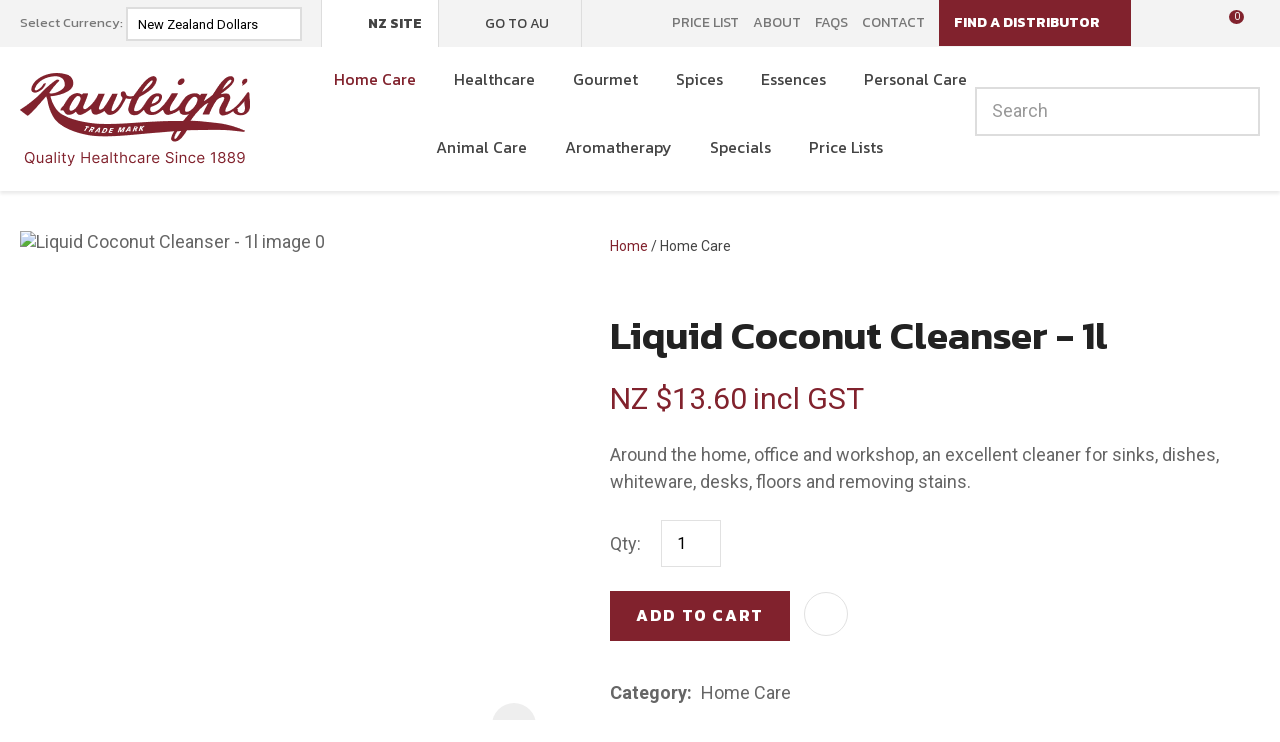

--- FILE ---
content_type: text/html; charset=iso-8859-1
request_url: https://www.rawleighs.com/process?mv_display=ajax_action_captcha_process_2242&remote_sub=captcha_process_2242
body_size: 46
content:
+:





<input type="hidden" name="antispam_encoded" value="bbc8a095240e658c1ccb5e7b509addb4" />
<span class="control-image"><img src="https://www.rawleighs.com/process/x_mv_display/render_svg_svg9382683.html" alt="spam control image" /></span>


--- FILE ---
content_type: text/css
request_url: https://www.rawleighs.com/stylesheet/x_b/chrome/c/RMWIHktQ-2OvU0PIq/template/81/template_style.css
body_size: 24817
content:
.content-block {
box-sizing: border-box;
padding-left: 20px;
padding-right: 20px;
margin-bottom: 80px;
}
.content-block > * {
width: 100%;
max-width: 1280px;
margin: 0 auto;
}
.content-block.no-gutter {
padding: 0;
}
.content-block .block-content,
.content-block .block-heading {
width: 100%;
text-align: center;
margin-top: 0;
margin-bottom: 40px;
}
.content-block ol {
margin-left: 0;
padding-left: 1.5em;
}
.content-block ul {
margin-left: 0;
list-style-type: unset;
padding-left: 2em;
}
.content-block .content ul {
list-style-type: unset;
padding-left: 32px;
}
.content-block.full-width > * {
padding: 0;
max-width: 100%;
margin-left: 0;
margin-right: 0;
}
div mark {
background: none;
color: inherit;
font: inherit;
padding: 0;
margin: 0;
}
figure {
margin: 0;
margin-inline-start: 0;
margin-inline-end: 0;
}
fieldset {
margin: 0;
padding: 0;
}
div label {
font-weight: normal;
font-size: 1em;
}
div input[type=text],
div input[type=checkbox],
div input[type=password],
div input[type=email],
div input[type=search],
div select,
div textarea {
width: 100%;
padding: 11px 15px;
border: 1px solid #ccc;
border-radius: 5px;
box-sizing: border-box;
margin-top: 6px;
margin-bottom: 20px;
resize: vertical;
font-size: 16px;
color: #576166;
vertical-align: middle;
}
div input[type=checkbox] {
padding: initial;
}
input[type=search]::-webkit-search-cancel-button {
display: none;
}
div button,
div input[type=submit]:not(.loading):hover ,
a.button:not(.loading):hover {
background:#8A313B;
color: #fff;
}
div button,
div input[type=submit],
a.button {
transition: background 0.2s;
position: relative;
display: inline-block;
font: 18px 'Roboto', sans-serif;
cursor: pointer;
background: #81222D;
color: #fff;
text-align: center;
text-transform: uppercase;
padding: 16px 30px;
border: none;
box-sizing: border-box;
}
a.button:visited {
color: #fff;
}
div button[disabled],
div a.button.disabled {
opacity: 0.5;
cursor: default;
}
.loading-spinner {
position: relative;
}
button.loading::before,
a.button.loading::before,
input[type=submit].loading::before,
.show-loading::before,
.loading-spinner {
content: '';
border: 3px solid #fff;
border-top: 3px solid #81222D;
border-radius: 50%;
position: absolute;
top: 0;
bottom: 0;
left: 0;
right: 0;
margin: auto;
width: 20px;
height: 20px;
-webkit-animation: spin 1s linear infinite; animation: spin 1s linear infinite;
}
a.button:hover {
color: #fff;
}
.loading-spinner {
border-color: #81222D;
border-top-color: #fff;
}
@-webkit-keyframes spin {
0% { -webkit-transform: rotate(0deg); }
100% { -webkit-transform: rotate(360deg); }
}
@keyframes spin {
0% { transform: rotate(0deg); }
100% { transform: rotate(360deg); }
}
a.button.loading,
button.loading,
input[type=submit].loading {
color: rgba(0, 0, 0, 0) !important;
}
div select,
select {
position: relative;
font: 18px 'Roboto', sans-serif;
cursor:pointer;
-webkit-appearance: none;
-moz-appearance: none;
-o-appearance: none;
appearance: none;
outline: none;
background: url('https://zdn.nz/site/rawleigh/images//basic_theme/ui_sprites.svg') no-repeat right -78px;
height: auto;
box-sizing: border-box;
padding-right: 45px;
}
div select:focus,
select:focus,
select:active,
button:focus,
button:active {
outline: 0;
-moz-outline-style: none;
}
.drop-select {
position: relative;
display: inline-block;
}
.drop-select button {
position: relative;
border: none;
width: 100%;
color: #000;
text-transform: uppercase;
border: solid 1px #666;
cursor: pointer;
transition: background .3s ease;
text-align: left;
padding: 8px 30px 8px 10px;
background: #fff;
}
.drop-select button::before {
content: '';
position: absolute;
right: 8px;
top: 0;
bottom: 0;
width: 20px;
height: 6px;
margin: auto;
background: url(https://zdn.nz/site/rawleigh/images/basic_theme/ui_sprites.svg) no-repeat 0 0;
}
.drop-select button:hover {
background-color: #f6f6f6;
transition: background .3s ease;
}
.drop-select ul {
visibility: hidden;
padding: 0;
list-style: none;
box-shadow: 0px 2px 6px 0 rgba(0,0,0,0.2);
background: #fff;
position: absolute;
left: 0;
margin-top: 2px;
top: calc(100% - 2px);
min-width: 100%;
max-height: 300px;
overflow: auto;
z-index: 99999;
}
.drop-select li {
background: #fff;
padding: 8px 15px 8px 15px;
box-sizing: border-box;
cursor: pointer;
transition: background .2s ease;
white-space: nowrap;
margin: 0;
}
.drop-select li:hover {
background: #f6f6f6;
transition: background .2s ease;
}
.overlays .pop-overlay {
display: none;
}
.overlays .pop-overlay-inner {
display: block !important;
width: 0;
display: none;
height: 100vh;
background: #fff;
position: fixed;
top: 0;
z-index: 2000;
overflow: hidden;
}
.overlays .pop-overlay-inner.pop-left {
left: 0;
transition: width 0.3s ease;
}
.overlays .pop-overlay-inner.pop-right {
right: 0;
transition: width 0.3s ease;
}
.overlays .pop-overlay-inner.pop-center {
opacity: 0;
transition: opacity 0.3s ease;
}
body.pop-overlay-left,
body.pop-overlay-right,
body.pop-overlay-center {
overflow: hidden;
}
body.pop-overlay .overlays .pop-overlay,
body.pop-overlay-left .overlays .pop-overlay,
body.pop-overlay-right .overlays .pop-overlay,
body.pop-overlay-center .overlays .pop-overlay {
display: block !important;
position: fixed;
top: 0;
left: 0;
width: 100vw;
min-height: 100vh;
padding: 0;
background: #000;
opacity: 0.7;
z-index: 1999;
}
body.pop-overlay-left .overlays .pop-overlay-inner.pop-left,
body.pop-overlay-right .overlays .pop-overlay-inner.pop-right {
transition: width 0.3s ease;
width: 90vw;
}
body.pop-overlay-center .overlays .pop-overlay-inner.pop-center {
transition: opacity 0.3s ease;
opacity: 1;
width: 50vw;
height: 50vw;
top: 0;
bottom: 0;
left: 0;
right: 0;
margin: auto;
}
.overlays .pop-overlay-inner .close {
position: absolute;
top: 0px;
right: 0px;
display: block;
text-indent: -100vw;
overflow: hidden;
width: 30px;
height: 30px;
padding: 0;
background: none;
z-index: 3000;
}
.overlays .pop-overlay-inner .close::before {
content: '';
display: block;
width: 12px;
height: 12px;
position: absolute;
top: 0;
left: 0;
bottom: 0;
right: 0;
margin: auto;
background: url('https://zdn.nz/site/rawleigh/images//basic_theme/ui_sprites.svg') no-repeat 0 -560px;
}
div .validation input:focus,
div .validation select:focus,
div .validation textarea:focus,
div .validation datalist:focus {
outline: unset;
}
div .validation input.error,
div .validation select.error,
div .validation textarea.error,
div .validation datalist.error,
div .validation div.error,
div .validation ul.error {
border: solid 1px #ff5023 !important;
margin-bottom: 20px !important;
}
.validation label {
display: block;
position: relative;
}
.validation input.error {
font-weight: initial;
color: initial;
}
div .validation aside.error,
div .validation aside.help {
position: absolute;
margin: 0px;
bottom: 4px;
left: 0px;
display: none;
font-size: 13px;
font-weight: normal;
line-height: 100%;
margin: 5px 1px 0px;
color: #888;
}
div .validation aside.help.error {
color: #ff5023;
}
.component_Membership_EditAccount .form .form_heading .fheading ,
.component_Membership_NewAccount .form .form_heading .fheading {
border-top: none;
padding: 0;
padding-bottom: 22px;
}
.component_Membership_EditAccount .form .flabel,
.component_Membership_NewAccount .form .flabel {
vertical-align: text-top;
width: 13%;
}
.component_Membership_EditAccount .form input[type=text],
.component_Membership_EditAccount .form select,
.component_Membership_EditAccount .form textarea,
.component_Membership_NewAccount .form input[type=password],
.component_Membership_NewAccount .form input[type=text],
.component_Membership_NewAccount .form select,
.component_Membership_NewAccount .form textarea {
margin-top: 2px;
margin-bottom: 10px;
max-width: 38%;
}
table#form_323_table table tbody tr>td:first-child,
table#form_322_table table tbody tr>td:first-child {
width: 20px;
}
table#form_323_table td input[type=checkbox] {
margin: 0;
}
table#form_322_table table tbody tr>td input{
margin: 0px;
}
td.left-td {
vertical-align: top;
padding-top: 17px;
}
td.right-td .help.error {
margin: 1px;
}
td.right-td input {
margin-bottom: 10px;
}
form.change-password > p {
margin: 0;
margin-bottom: 5px;
}
.change-password input[type=password] {
margin-bottom: 10px;
}
.crumbs, .crumbs a {
color: #8e8e93;
font-weight: 500;
}
.crumbs a + a::before {
content: " / ";
display: inline;
}
.crumbs a:last-child {
color: #555555;
}
button.add-favourite {
display: block;
text-indent: 100%;
white-space:nowrap;
overflow: hidden;
padding: 0;
border: none;
}
button.add-favourite::before {
content: '';
position: absolute;
top: 0;
bottom: 0;
left: 0;
right: 0;
margin: auto;
display: block;
}
button.add-favourite {
width: 44px;
height: 44px;
background: #eee;
border-radius: 50%;
z-index: 10;
}
button.add-favourite::before {
width: 19px;
height: 16px;
background: url(https://zdn.nz/site/rawleigh/images/basic_theme/ui_sprites.svg) no-repeat 0 -440px;
}
button.add-favourite:hover::before,
button.add-favourite.selected::before {
background-position-y: -470px;
}
.catlist h2 {
font-size: 2em;
font-weight: initial;
}
.flush {
padding:0px !important;
}
.tablerow {
display:table;
width:100%;
height:100%;
}
.tablecell {
display:table-cell;
width:100%;
height:100%;
vertical-align:middle;
}
.nowrap {
white-space:nowrap;
}
.radio-inline {
color: #979797;
font-size: 16px;
line-height: 29px;
padding-left: 23px;
}
.radio-inline.lt {
margin-bottom: 20px;
}
.radio-inline+.radio-inline,
.radio-inline+.radio-inline {
margin-top: 0;
margin-left: 0px;
}
.radio-inline input[type="radio"] {
margin-left: -22px;
margin-top: 7px;
outline: none;
}
.radiofield {
-webkit-appearance: none;
background: none;
border: 1px solid #8E8E93;
width: 13px;
height: 13px;
position: relative;
outline: none;
border-radius: 50%;
}
.radiofield:before {
content: '';
background: none;
position: absolute;
top: 3px;
left: 3px;
width: 5px;
height: 5px;
outline: none;
border-radius: 50%;
}
.radiofield:checked:before {
background: #5C5C5C;
border-radius: 50%;
}
.input-group-btn>.btn {
padding: 0px;
width: 17px;
line-height: 39px;
border: 1px solid #C8C8CD;
border-radius: 3px !important;
display: inline-block;
vertical-align: middle;
}
.form-control.input-number {
padding: 0px;
width: 35px;
line-height: 41px;
height: 41px;
padding: 0px;
text-align: center;
border: 1px solid #C8C8CD;
border-radius: 3px !important;
display: inline-block;
vertical-align: middle;
margin: 0px 5px;
}
.btn-default:hover,
.btn-default:focus {
background: none;
}
.radio-inline {
color: #979797;
font-size: 16px;
line-height: 29px;
padding-left: 23px;
}
.btn-default:hover,
.btn-default:focus {
background: none;
}
body {
overflow-x: hidden;
}
@media screen and (max-width: 740px) {
body {
overflow-x: auto;
}
::-webkit-scrollbar {
width: 0px;
background: transparent; }
.form .flabel {
width: 100%;
}
}
@media screen and (max-width: 740px) {
body {
overflow-x: auto;
}
::-webkit-scrollbar {
width: 0px;
background: transparent; }
.component_Membership_EditAccount .form .flabel,
.component_Membership_NewAccount .form .flabel {
width: 100%;
}
.form .flabel {
width: 100%;
}
.component_Membership_EditAccount .form input[type=text],
.component_Membership_EditAccount .form select,
.component_Membership_EditAccount .form textarea,
.component_Membership_NewAccount .form input[type=password],
.component_Membership_NewAccount .form input[type=text],
.component_Membership_NewAccount .form select,
.component_Membership_NewAccount .form textarea {
max-width: 100%;
}
}
@media all {
option { padding-left:0.4em; } select { padding:1px; }
* html body * { overflow:visible; }
body {
font-size:100%;
background:#fff;
color:#000;
text-align:left; }
div:target { outline:0 none; }
article,aside,details,figcaption,figure,
footer,header,hgroup,nav,section {
display:block;
}
audio,
canvas,
video {
display: inline-block;
}
audio:not([controls]) {
display: none;
}
[hidden] {
display: none;
}
input[type="search"] {
-webkit-appearance: textfield;
}
input[type="search"]::-webkit-search-decoration {
-webkit-appearance: none;
}
fieldset, img { border:0 solid; }
ul, ol, dl { margin:0 0 1em 1em; } li {
line-height:1.5em;
margin-left:0.8em; }
dt { font-weight:bold; }
dd { margin:0 0 1em 0.8em; } blockquote { margin:0 0 1em 0.8em; } q { quotes: none; }
blockquote:before, blockquote:after,
q:before, q:after { content: ''; content:none }
.ym-clearfix:before {
content:"";
display:table;
}
.ym-clearfix:after {
clear:both;
content:".";
display:block;
font-size:0;
height:0;
visibility:hidden;
}
.ym-contain-dt { display:table; width: 100%; overflow: visible; }
.ym-contain-oh { overflow:hidden; width:100%; display:block; }
.ym-contain-fl { float:left; width:100%; }
.ym-skip,
.ym-hideme,
.ym-print {
position:absolute;
top:-32768px;
left:-32768px; }
.ym-skip:focus,
.ym-skip:active {
position:static;
top:0;
left:0;
}
.ym-skiplinks {
position:absolute;
top:0px;
left:-32768px;
z-index:1000;
width:100%;
margin:0;
padding:0;
list-style-type:none;
}
.ym-skiplinks .ym-skip:focus,
.ym-skiplinks .ym-skip:active {
left:32768px;
outline:0 none;
position:absolute;
width:100%;
}
}
@media screen, projection {
.ym-column { display:table; width:100%; }
.ym-col1 { float:left; width:20%; }
.ym-col2 { float:right; width:20%; }
.ym-col3 { width:auto; margin:0 20%; }
.ym-cbox { padding: 0 10px }
.ym-cbox-left { padding: 0 10px 0 0 }
.ym-cbox-right { padding: 0 0 0 10px }
.ym-ie-clearing { display:none; }
.ym-grid {
display:table;
width:100%;
table-layout:fixed;
list-style-type: none;
padding-left:0;
padding-right:0;
margin-left:0;
margin-right:0;
}
.ym-gl { float:left; margin: 0; }
.ym-gr { float:right; margin: 0 0 0 -5px; }
.ym-g20 { width:20%; }
.ym-g40 { width:40%; }
.ym-g60 { width:60%; }
.ym-g80 { width:80%; }
.ym-g25 { width:25%; }
.ym-g33 { width:33.333%; }
.ym-g50 { width:50%; }
.ym-g66 { width:66.666%; }
.ym-g75 { width:75%; }
.ym-g38 { width:38.2%; }
.ym-g62 { width:61.8%; }
.ym-gbox { padding: 0 10px }
.ym-gbox-left { padding: 0 10px 0 0 }
.ym-gbox-right { padding: 0 0 0 10px }
.ym-equalize > [class*="ym-g"] {
display:table-cell;
float:none;
margin:0;
vertical-align:top;
}
}
@media all {
.ym-form,
.ym-form fieldset { overflow:hidden; }
.ym-form div { position:relative; }
.ym-form label,
.ym-form .ym-message {
position:relative;
display:block; }
.ym-form .ym-fbox-check label {
display:inline;
}
.ym-form input,
.ym-form textarea { cursor:text; }
.ym-form input[type="checkbox"],
.ym-form input[type="radio"],
.ym-form select,
.ym-form label { cursor:pointer; }
.ym-form textarea { overflow: auto; }
.ym-form input[type=hidden] { display:none !important; }
.ym-form .ym-fbox-text:before,
.ym-form .ym-fbox-select:before,
.ym-form .ym-fbox-check:before,
.ym-form .ym-fbox-button:before {
content:"";
display:table;
}
.ym-form .ym-fbox-text:after,
.ym-form .ym-fbox-select:after,
.ym-form .ym-fbox-check:after,
.ym-form .ym-fbox-button:after {
clear:both;
content:".";
display:block;
font-size:0;
height:0;
visibility:hidden;
}
.ym-form select,
.ym-form input,
.ym-form textarea {
display:block;
position:relative;
width:58.5%;
}
.ym-form .ym-fbox-check input {
display: inline;
width: auto;
}
.ym-form .ym-fbox-button input {
display: inline;
overflow:visible; width:auto;
}
.ym-form .ym-fbox-check input:focus,
.ym-form .ym-fbox-check input:hover,
.ym-form .ym-fbox-check input:active {
border:0 none;
}
.ym-full .ym-fbox-select select,
.ym-full .ym-fbox-text input,
.ym-full .ym-fbox-text textarea {
width:94.2%;
margin-right: -3px;
}
.ym-columnar .ym-fbox-text label,
.ym-columnar .ym-fbox-select label {
display:inline;
float:left;
width:30%; }
.ym-columnar .ym-fbox-check {
position:relative;
}
.ym-label { display:block; }
.ym-columnar .ym-fbox-check .ym-label {
position:absolute;
top:0;
}
.ym-columnar .ym-fbox-check input,
.ym-columnar .ym-error .ym-message {
margin-left:30%;
}
.ym-columnar fieldset .ym-fbox-button,
fieldset.ym-columnar .ym-fbox-button {
padding-left:30%;
}
.ym-columnar .ym-fbox-select select,
.ym-columnar .ym-fbox-text input,
.ym-columnar .ym-fbox-text textarea {
float:left;
width:67.2%;
margin-right: -3px;
}
.ym-fbox-select select { width:60%; }
.ym-full .ym-fbox-select select { width:94.8%; }
.ym-columnar .ym-fbox-select select { width:68.8%; }
}
@media print {
.ym-grid > .ym-gl,
.ym-grid > .ym-gr {
overflow:visible;
display:table;
}
.ym-print {
position:static;
left:0;
}
.ym-noprint {
display:none !important;
}
}

p {
margin: 1em 0;
}
[x-cloak] { display: none !important; }
.col_left {
vertical-align:top;
width:220px;
padding:0;
}
.col_right {
vertical-align:top;
width:220px;
padding:0;
}
.document {
width: 1280px;
text-align: left;
clear:both;
}
.ym-wrapper {
width: 1280px;
margin: auto;
}
.ym-gbox { padding: 10px; }
.ym-gz-l {
width: 100px;
}
@media screen and ( max-width: 740px ) {
* {
box-sizing: border-box;
-webkit-box-sizing: border-box;
}
.table_layout > tr > td, .table_layout > tbody > tr > td {
display: block;
width: 100% !important;
}
[class*="ym-g"] {
display: block !important;
float: none;
padding: 0;
margin: 0;
width: 100% !important;
}
.document.ym-wrapper {
display: box !important;
display: -moz-box !important;
display: -webkit-box !important;
box-orient: vertical;
-moz-box-orient: vertical;
-webkit-box-orient: vertical;
text-align: left;
}
.content {
moz-box-ordinal-group: 1 !important; -webkit-box-ordinal-group:1 !important; box-ordinal-group:1 !important;
}
.col_right {
moz-box-ordinal-group: 2 !important; -webkit-box-ordinal-group:2 !important; box-ordinal-group:2 !important;
}
.col_left {
moz-box-ordinal-group:3 !important; -webkit-box-ordinal-group:3 !important; box-ordinal-group:3 !important;
}
.linearize-level-2,
.linearize-level-2 > [class*="ym-g"] {
display: block;
float: none;
padding: 0;
margin: 0;
width: 100% !important;
}
.linearize-level-2 > [class*="ym-g"] > [class*="ym-gbox"] {
overflow: hidden; padding: 0;
margin: 0;
}
}
@media screen and ( max-width: 1280px ) {
textarea, img, table, td, embed, object {
max-width: 99%;
height: auto !important;
}
.ym-wrapper, .header, .menu_bar, .prefooter, .footer {
width: 100% !important;
}
.wrapper, .innerwrap {
padding:0px !important;
width: 100% !important;
background: none !important;
color: #666 !important;
}
.linearize-level-1,
.linearize-level-1 > [class*="ym-g"] {
display: block;
float: none;
padding: 0;
margin: 0;
width: 100% !important;
}
.linearize-level-1 > [class*="ym-g"] > [class*="ym-gbox"] {
overflow: hidden; padding: 0;
margin: 0;
}
}
@media screen and ( max-width: 740px ) {
.linearize-level-2,
.linearize-level-2 > [class*="ym-g"] {
display: block;
float: none;
padding: 0;
margin: 0;
width: 100% !important;
}
.linearize-level-2 > [class*="ym-g"] > [class*="ym-gbox"] {
overflow: hidden; padding: 0;
margin: 0;
}
}
html {

}
body {
color: #444;
background: #fff;
margin: 0;
padding:0;
text-align:center; font-family: 'Roboto', sans-serif;
font-size:18px;
line-height: 155%;
}
form {
margin: 0;
padding: 0;
}
p,td,div,h1,h2,h3,h4,h5,h6 {
font-family: 'Roboto', sans-serif;
color: #444;
line-height: 155%;
}
p,td {
line-height: 155%;
}
p {
font: 1em 'Roboto', sans-serif;
color: #444;
line-height: 155%;
}
th {
font-size:11px;
line-height: 155%;
}
h1 {
font: 600 calc( 42px + (48 - 42) * (100vw - 400px) / (1920 - 400) ) 'Kanit', sans-serif;
color: #222222;
margin: 5px 0;
line-height: 155%;
}
h2 {
font: 600 calc( 36px + (42 - 36) * (100vw - 400px) / (1920 - 400) ) 'Kanit', sans-serif;
color: #222222;
margin: 5px 0;
margin: 5px 0;
line-height: 155%;
}
h3 {
font: 600 calc( 30px + (36 - 30) * (100vw - 400px) / (1920 - 400) ) 'Kanit', sans-serif;
color: #222222;
margin: 4px 0;
margin: 5px 0;
line-height: 155%;
}
h4 {
font: 600 calc( 24px + (30 - 24) * (100vw - 400px) / (1920 - 400) ) 'Kanit', sans-serif;
color: #222222;
margin: 5px 0;
line-height: 155%;
}
h5 {
font: 600 24px 'Kanit', sans-serif;
color: #222222;
margin: 3px 0;
margin: 5px 0;
line-height: 155%;
}
h6 {
font: 400 24px 'Kanit', sans-serif;
color: #222222;
margin: 3px 0;
margin: 5px 0;
line-height: 155%;
}
a {
color:#81222D;
text-decoration: none;
}
a:hover h1, a:hover h2, a:hover h3, a:hover h4, a:hover h5, a:hover h6 {
text-decoration: none;
}
a:visited {
color: #a92d3b;
}
a:active {
color: #8A313B;
text-decoration: none;
}
a:hover {
color: #8A313B;
text-decoration: none;
}
ul { list-style: square; padding-left: 20px; }
ul ul { padding-left:35px; }
a > img { border-style:none;}
a > img[border] { border-style:solid;}
hr, .hr {
clear:both;
display:block;
height:1px;
border:none;
border-top:solid 1px #ccc;
margin:0.5em 0;
}
ul {
margin-left: 0;
}
input.zbtn, body input.zbtn {
border: none;
cursor:pointer;
text-indent:-1000px;
}
input.btn, body div.wrapper a.btn, body div.wrapper a.btn:active, body div.wrapper a.btn:visited {

border: 0px solid #FFE300; border-radius: 0;
background: #81222D ;
font: 700 16px/23.92px 'Kanit', sans-serif; letter-spacing: 0.1em;
color: #fff;
padding: 13px 20px 14px;
text-transform: uppercase;
text-decoration: none;
}
body div.wrapper a.btn {
padding-top: 2px;
padding-bottom: 2px;
}
input.btn:hover, body div.wrapper a.btn:hover {
background-color: #8A313B;
color: #fff;
text-decoration: none;
}
.component_ContentDisplay_Content ul li, .component_ProductDisplay_Product .full-description ul li, .component_ProductDisplay_ProductView ul li, .component_ProductDisplay_CatDesc ul li, .component_Misc_WebsiteTest ul li, .component_Membership_Login ul li, .plain_content ul li {
list-style-type: none;
background: url(/site/rawleigh/images/basic_theme/bullet.svg) no-repeat 0 7px;
padding-left: 15px;
}
.headerwrap {
width: 100%;
margin: 0 auto;
text-align:center;
}
.menuwrap {
width: 100%;
text-align:center;
}
.docwrap {
width: 100%;
text-align:center;
}
.prefooterwrap {
width: 100%;
text-align:center;
}
.footerwrap {
width: 100%;
text-align:center;
}
.postmenuwrap {
width: 100%;
text-align:center;
}
.header {
width: 1280px;
text-align: left;
margin: 0 auto;
}
.postmenu {
width: 1280px;
text-align: left;
margin: 0 auto;
}
.menu_bar {
width: 1280px;
margin-left: auto;
margin-right: auto;
text-align: left;
}
table.document {
width: 1280px;
text-align: left;
margin: 0 auto;
clear:both;
}
div.prefooter {
clear:both;
width: 1280px;
text-align: left;
margin-left: auto;
margin-right: auto;
}
div.prefooter b, div.prefooter p, div.prefooter td, div.prefooter div {
color:#444;
}
div.footer {
clear:both;
width: 1280px;
text-align: left;
margin-left: auto;
margin-right: auto;
}
div.wrapper {
width: 100%;;
text-align:left;
margin:0px auto;
}
.content_menubar {
display:block;
float:left;
clear:both;
width:100%;
}
.clear_both {
clear:both;
height:1px;
padding:0;
margin:0;
font-size:1px;
}
#extend_to_bottom {
clear:both;
height:1px;
padding:0;
margin:0;
font-size:1px;
}
div.content_left {
margin-right:0px;
}
div.content_right{
margin-left: 0px;
}
td.col_left {
vertical-align:top;
width:220px;
padding:0; }
td.content {
vertical-align:top;
}
.content_leftonly {
vertical-align:top;
}
.content_noleft {
vertical-align:top;
padding:0;
margin:0;
}
td.col_right {
vertical-align:top;
width:220px;
padding:0; }
select, input {
font-size: 1em;
}
textarea {
font:11px Verdana, Arial, Sans-serif;
}
.error {
color: red;
font-weight: bold;
}
#pagetitle {
font-family:Verdana, Arial, Sans-serif;
font-size:1.5em;
font-weight:bold;
margin:0.67em 0 0.67em 0;
}
div.menu_bar .left {
float:left;
}
.break {
clear:both;
height:1px;
padding:0;
margin:0;
font-size:1px;
}
#main div.special{border-bottom:solid #8B4 1px;padding:10px 10px 20px;}
#main a.stitle{font-size:11px;font-weight:bold;color:#6A3;}
#special_img{width:130px;padding:5px;text-align:center;background:#FFF;}
#prod_img{float:left;}
#contentfoot{background:#FFF;}
input.txt,textarea.txt{border:solid #333 1px;padding:2px;}
.alr{text-align:right;}
h2 img, h2 span{vertical-align:middle;}
#submenu {
font-family:Verdana, Arial, Sans-serif;
background-color:#ffffff;
border:1px solid #cbbd8d;
padding:10px 10px 15px 10px;
margin-bottom:10px;
}
@media print {
.component_ContentDisplay_Content ul li, .component_ProductDisplay_ProductView ul li, .component_ProductDisplay_CatDesc ul li, .component_Misc_WebsiteTest ul li, .component_Membership_Login ul li, .plain_content ul li {
list-style-type: disc;
background: none;
}
div.header, table.menu_bar, td.col_left, div.content_left, td.col_right, div.footer {
display:none;
}
div.content_main {
width: 90% ;
}
.no-print {
display:none;
}
}
.messagebox {
background:#dff6ae;
padding:20px;
margin:5px 0px;
display:block;
white-space: normal;
text-align:left;
position:relative;
border-radius: 4px;
}
.warningbox, .notice_warning {
background:#FEF9CF;
padding:20px;
margin:5px 0;
display:block;
white-space: normal;
text-align:left;
position:relative;
border-radius: 4px;
}
.errorbox {
min-height:50px;
padding:20px 20px 20px 70px;
background:#FFD7D7 url('/interchange-5/en_US/ico_error.gif') no-repeat scroll 20px 50%;
margin:5px 0px;
display:block;
white-space: normal;
text-align:left;
position:relative;
border-radius: 4px;
}
.errorbox h1 {
color: #DB0000;
}
.site-highlight {
background: #80212C;
color: #FFFFFF;
font-weight: bold;
}
.site-subdued {
background: #FAFAFA;
}
.component_Template_Site { margin: 0; margin: 0; padding: 0; } .plain_content {
height: 100%;
}
.component_ContentDisplay_Content { margin: 0; margin: 0; padding: 0; } #c688.component_ContentDisplay_Content { padding: 0px; } #c689.component_ContentDisplay_Content { padding: 0px; } #c690.component_ContentDisplay_Content { padding: 0px; } .content_tabs li.tab a{
font-family:'Kanit', sans-serif;
font-size: 16px;
font-weight: normal;
}
.content_tabs {
width:100%;
float:Left;
background: url("https://zdn.nz/site/rawleigh/images/gui/TopLevelMenu.gif") bottom left repeat-x;
font:inherit;
font-size:1em;
line-height: 2.8em;
padding: inherit
}
.content_tabs li {
line-height: 2.8em;;
}
.content_tabs td {
line-height: 2.8em;
}
.content_tabs ul {
margin:0;
padding:0;
list-style:none;
}
.content_tabs li.tab {
float:left;
background: transparent url("https://zdn.nz/site/rawleigh/images/gui/TopLevelMenu.gif") 100% 0px no-repeat;
padding-right:10px;
}
.content_tabs ul a {
text-decoration:none;
display:block;
padding-left:18px;
padding-right:10px;
padding-top:0;
padding-bottom:0;
background: transparent url("https://zdn.nz/site/rawleigh/images/gui/TopLevelMenu.gif") 0% 0px no-repeat;
}
.content_tabs ul li.tabHover, .content_tabs ul li:hover {
background-position:100% -150px;
}
.content_tabs ul li.sel {
background-position:100% -300px;
}
.content_tabs ul li.tabHover a, .content_tabs ul li:hover a {
background-position: 0% -150px;
}
.content_tabs ul li.sel a {
background-position: 0% -300px;
}
.content_tabs li.sel a, .content_tabs li.sel a:hover, .content_tabs li.sel a:active, .content_tabs li.sel a:visited {
color:#81222D;
}
.content_menubar a:active {color:#81222D;}
.content_tabs li a, .content_tabs li a:active, .content_tabs li a:visited {
color:#444444;
}
.content_tabs li a:hover {
color:#81222D;
}
.content_tabs .sep {
color: #444444;
float:left;
margin:0;
padding:0;
font-size:1.2em;
}
.content_tabs li.sel a{
font-weight:normal;
}
.content_tabs .ct_dropdown {
position:absolute;
}
.ct_hide {
left:-9999px; top: -9999px;
}
.ct_show {
left:0;
}
.content_tabs {
position:relative;
}
.ct_dropdown {
background: #fff;
border-top: 1px 1px 6px rgba(102, 102, 102, 0.32);
border-right: 1px 1px 6px rgba(102, 102, 102, 0.3);
border-bottom: 1px 1px 6px rgba(102, 102, 102, 0.32);
border-left: none;
padding: 5px; box-shadow:1px 1px 6px rgba(102, 102, 102, 0.3); z-index:1001;
width: 650px;
}	.ct_dropdown_subcat {
-moz-box-sizing: border-box;
-webkit-box-sizing: border-box;
box-sizing: border-box;
width: 320px;
padding: 0px 5px;
// -webkit-hyphens: auto;
// -moz-hyphens: auto;
// hyphens: auto;
white-space:pre-wrap;
}
.ct_dropdown_col {
float:left;
}
.content_tabs .ct_dropdown_open > a {
position: relative;
z-index: 20001; }
.content_tabs li.tab {
padding-right:0px;
border: 1px solid transparent;
}
.content_tabs ul li.tab > a {
padding-right:10px;
}
.ct_dropdown h3{	font: 400 15px 'Kanit', sans-serif;
color:#444444;
padding: 5px; margin: none;
}
.content_tabs .ct_dropdown ul, .content_tabs .ct_dropdown a, .content_tabs .ct_dropdown a,.content_tabs .ct_dropdown a:hover, .content_tabs .ct_dropdown li {
padding:0;
margin:0;
background: none;
}
.content_tabs .ct_dropdown li {
font: 400 15px 'Kanit', sans-serif;
color:#444444;
background:none;
padding: 5px; }
.ct_dropdown .clear {
clear:both;
}
.ct_dropdown .more {
text-align: right;
}
.ct_dropdown .product a {
font-size:0.8em;
}

.component_Navigation_ContentTabs { margin: 0; margin: 0; padding: 0; } #c120.component_Navigation_ContentTabs { margin: 0; padding: 0; } div.content .component_CustomerService_EmailOptin2 {
padding: 0;
margin: 0;
}
.email-signup {
max-width: 500px;
}
.email-signup .form-error {
display: none;
}
.email-signup .form-error.on {
display: inline-block;
color: #d9534f;
margin-left: 10px;
}
.email-signup.validate input + aside.error,
.email-signup.validate input + aside.help,
.email-signup.validate select + aside.error,
.email-signup.validate select + aside.help,
.email-signup.validate textarea + aside.error,
.email-signup.validate textarea + aside.help,
.email-signup.validate datalist + aside.error,
.email-signup.validate datalist + aside.help {
margin-top: -15px;
margin-bottom: 10px;
font-size: 13px;
}
.email-signup .error {
font-weight: normal;
}
@-webkit-keyframes spin {
0% { -webkit-transform: rotate(0deg); }
100% { -webkit-transform: rotate(360deg); }
}
@keyframes spin {
0% { transform: rotate(0deg); }
100% { transform: rotate(360deg); }
}
.email-signup button.loading {
color: rgba(0, 0, 0, 0) !important;
position: relative;
}
.email-signup button.loading:before {
content: '';
border: 3px solid #fff;
border-top: 3px solid #81222D;
border-radius: 50%;
position: absolute;
top: 0;
bottom: 0;
left: 0;
right: 0;
margin: auto;
width: 20px;
height: 20px;
-webkit-animation: spin 1s linear infinite; animation: spin 1s linear infinite;
}
.component_CustomerService_EmailOptin2 { margin: 0; margin: 0; padding: 0; } #zealdlogo { float:left;
width:220px;
text-align:center;
}
.std_footer {
margin-top: 0;
padding-left:1px;
}
.std_footer .txt {
color: #999999;
float: left;
}
.copyright {
clear:both;
color: #999999;
}
.copyright a {
color: #999999;
}
div.std_footer div.menu ul li.menu a.extra_links {
display: inline;
border: none;
margin: 0;
padding-left: 0;
}
.component_ContentDisplay_Footer { margin: 0; margin: 0px; padding: 0px; } #c148.component_ContentDisplay_Footer { color: #000; margin: 0px; padding: 0px; } div.menu ul {
margin:0;
padding:0;
list-style:none;
}
div.menu li {
float:left;
margin-bottom:6px;
}
div.menu li a {
padding:0 12px;
border-left: solid 1px #999999;
}
div.menu li a, div.menu li a:hover, div.menu li a:visited, div.menu li a:active {
color: #999999;
text-decoration: none;
}
div.menu li a.menu_first {
border-left: none;
}
.component_Navigation_Menu { margin: 0; margin: 0; padding: 0; } .select_currency {
float: right;
}
.component_OrderProcess_SelectCurrency { margin: 0; margin: 0; padding: 0; } .form table {
width: 100%;
border-spacing:0;
}
form td.felement table {
width: auto;
}
.form td {
padding:2px;
}
.form .fheading {
font-size: 1.4em;
border-top: solid 1px #ccc;
color: #333;
font-weight: bold;
padding:12px 0;
}
.form .req {
color: #444;
font-weight: normal;
}
.felement {
vertical-align: top;
width: 80%;
}
.flabel {
vertical-align: top;
width: 20%;
}
.form .fhelp {
color: #666;
}
.felement img {
vertical-align: middle;
}
@media screen and ( max-width: 740px ) {
.form td {
display:block;
float:left;
width:100%;
}
.form input, .form textarea{
width:100%;	max-width:350px;
}
.form td table, form td.felement table { display:table;
width:100%;
}
.form td table tr{ display:table-row;
}
.form td table td{ display:table-cell;
width:auto;
}
}
.component_Misc_Form { margin: 0; margin: 0; padding: 8px 0px; } #c766.component_Misc_Form { padding: 8px 0px; } html {scroll-behavior: smooth;}textarea#_your_comment + div {display: inline-block;}body * {box-sizing: border-box;}div.wrapper {overflow-x: hidden;}ul {margin-left: 0;list-style: none;padding: 0;}h1,h2,h3,h4,h5,h6 {margin-top: 0;line-height: normal;}p,td,div {color: inherit;}h1 a,h2 a,h3 a,h4 a,h5 a,h6 a,h1 a:hover,h2 a:hover,h3 a:hover,h4 a:hover,h5 a:hover,h6 a:hover {color: inherit;}.text-center {text-align: center;}ul li {margin-left: 0;line-height: initial;}div p {margin-top: 0;}div.text-light div,div.text-light p,.text-light h1,.text-light h2,.text-light h3,.text-light h4,.text-light h5,.text-light h6 {color: #fff;}.docwrap {padding: 0 0 40px;}.body .docwrap,.content-page .docwrap,.ecom-category .docwrap,.ecom-checkout .docwrap,.ecom-cart .docwrap {padding-left: 20px;padding-right: 20px;}.ecom-products .docwrap {padding: 0;}body.pop-overlay-center.pop-overlay-login div .checkout .login .login-form,body.pop-overlay-center.pop-overlay-login div .pop-overlay-inner.pop-center {width: 100%;max-width: 400px;padding-left: 20px;padding-right: 20px;}img,iframe {vertical-align: middle;}textarea,table,td,embed,object,img {max-width: 100%;}.ym-wrapper,.menu_bar,div.prefooter,.__container {width: 100%;margin: 0 auto;position: relative;max-width: 1280px;}.__container-full {max-width: 1920px;}.footerwrap {text-align: left;}.header.ym-wrapper,.ym-wrapper.footer {max-width: 100%;}table.table_layout td.ltc {float: none !important;}.component_ContentDisplay_PageTitle h1 {padding: 0 0 20px;}.site-header * {box-sizing: border-box;}.header-hamburger {display: none;}.component_Misc_SiteMap ul li {background: url(/site/rawleigh/images/basic_theme/bullet.svg);background-position-y: 7px;padding-left: 13px;list-style: none;background-repeat: no-repeat;}.component_Misc_SiteMap a+ul {margin-top: 21px;}div.breadcrumb {background-color: transparent;padding-bottom: 20px;padding-top: 30px;}div div.menu li {display: inline-block;float: none;margin: 0;}div .copyright {font-style: normal;font-weight: normal;font-size: 14px;line-height: 19px;color: #999999;}.hamburger-menu ul li a {color: #6D6E71;font-weight: 400;}.hamburger-menu ul li:not(:last-child) {border-bottom: solid 1px #ccc;}div input[type=text],div input[type=checkbox],div input[type=password],div input[type=email],div input[type=search],div input[type=number],div select,div textarea,div .enquiry textarea,div .enquiry input[type=text] {padding: 13px 15px;background-color: #fff;font-family: 'Roboto', sans-serif;border: 1px solid #E1E1E1; border-radius: 0;color: #000;}div select {padding-right: 40px;height: 50px;line-height: 1.6;}body.pop-overlay-cart .popup-cart button.close,div .product-card.ordering .close,.popup-cart button.delete-item,.checkout .login button.link,.checkout .coupon button {border: 0;}.component_Membership_Unsubscribe input[type="image"],.component_Membership_Unsubscribe input[type="image"]+a {display: inline-block;vertical-align: middle;}input.btn,div input[type=submit],a.button,body div.wrapper .btn:not(.btn-number),body div.wrapper .btn-default:not(.btn-number),body div.wrapper a.btn,.btn-default:visited,input.btn,div mark.stock-message,div .enquiry .form button, div .enquiry input.btn,div .submission button#add-cart,div .product-card.ordering .option-form .add-to-cart, div .add-to-cart,div .enquire-now,div .product-card.ordering .option-form .enquire-now,div form button[type=submit],.question-btn,.c-default-btn .plain_content a {box-shadow: none;display: inline-block;transition: unset;cursor: pointer;margin: 3px 0;color: #fff;text-transform:uppercase;font: 700 16px/23.92px 'Kanit', sans-serif; letter-spacing: 0.1em;padding: 13px 20px 14px;border: 0px solid #FFE300; border-radius: 0; text-align: center;background-color: #81222D;letter-spacing: 0.1em;}div form button[type=submit]:after,.c-default-btn .plain_content a:after,a.button:after {background: url(https://zdn.nz/site/rawleigh/images/basic_theme/flag-arrow.svg) no-repeat scroll 0 0 transparent;content: "";width: 6px;height: 10px;display: inline-block;margin-left: 10px;filter: invert(1) brightness(10);}.c-default-btn .plain_content a:hover,div .submission button#add-cart:hover {background-color: #8A313B;}div .submission button#add-cart {margin-right: 10px;min-width: 180px;}div .btn-shop {text-transform:uppercase;font: 700 16px/23.92px 'Kanit', sans-serif; letter-spacing: 0.1em;padding: 13px 20px 14px;}body.pop-overlay-cart .popup-cart button.close,div .product-card.ordering .close,.popup-cart button.delete-item,.checkout .login button.link,.checkout .coupon button,div nav.hamburger button,.search-form button[type=submit],div .large-image button.next,div .large-image button.previous,body.pop-overlay-center.large-image #large-image .close,.search-form input:not(:placeholder-shown)~button[type=reset],body.pop-overlay-center.pop-overlay-login div .pop-overlay-inner.pop-center .close {border: 0; }div .popup-cart button.delete-item,div nav.hamburger button {padding: 0 !important; }div nav.hamburger button {border-radius: 0;}div button:not(.z-toggle-cache):hover,div input[type=submit]:not(.loading):hover, a.button:not(.loading):hover {background-color:#8A313B;color: #fff;}body div.wrapper a.btn.btn-secondary {color: #017F7E;background-color: #fff;}body div.wrapper a.btn.btn-secondary:hover {background: #128988;color: #fff;}body div.wrapper a.btn.link-primary {color: #F9A33F;background: transparent;padding: 0;border: 0;}body div.wrapper a.btn.link-primary:after {content: url(/site/rawleigh/images/basic_theme/primary-link.svg);display: inline-block;vertical-align: middle;margin-left: 7px;}body div.wrapper a.btn.link-primary:hover {color: #FCB561;}.search-form button[type=submit] {box-shadow: none;}.hamburger-menu .search-form input[type=search] {width: 100%;}.component_Membership_LostPassword table td:first-child {padding-right: 24px;}.component_Membership_LostPassword table tr:last-child td:first-child {padding-right: 0;}div.component_Membership_EditAccount label {display: block;padding: 5px 0;}div input[type=checkbox] {width: auto;vertical-align: middle;display: inline-block;margin: 10px;padding: 0;}.menuwrap {background: transparent;padding-left: 20px;padding-right: 20px;box-sizing: border-box;border-bottom: 1px solid #E6E6E6;border-top: 1px solid #E6E6E6;}.content_tabs .ct_dropdown {width: auto !important;padding: 20px;}div .content_tabs {float: none;background: none;line-height:auto;}div .content_tabs nav {max-width: 1280px;margin: 0 auto;}div .content_tabs ul li.tab>a {line-height: normal;height: 100%;padding: 0 17px 60px;box-sizing: border-box;vertical-align: middle;position: relative;border-bottom: 4px solid transparent;}div .content_tabs ul li.tab>a:hover {border-color: #81222D;}div.content_tabs li.tab {float: none;text-align: center;height: 100%;background: none;border: 0;vertical-align: middle;display: inline-block;padding: 0;}div.content_tabs li.tab:first-child {padding-left: 0;}div .content_tabs>nav>ul {text-align: center;}div .content_tabs>nav>ul>li:first-child>a {padding-left: 0 !important;}div .content_tabs>nav>ul>li>div {text-align: left;}div .content_tabs .ct_dropdown .ct_dropdown_children a {font: 400 15px 'Kanit', sans-serif;color: inherit;}div .ct_dropdown_subcat li>a {text-align: left;}div .ct_dropdown_subcat li {padding: 2px 0 2px 18px!important;}div .content_tabs li.sel .ct_dropdown h3 a {color: #444444;background-color: transparent;}div .ct_dropdown h3 {margin-bottom: 0 !important;text-transform: none;}.content_tabs li.tab .ct_dropdown_subcat h3 a {font: 400 15px 'Kanit', sans-serif;color: #444444;}.content_tabs li.tab .ct_dropdown_subcat h3 a:hover {color: #81222D;}div .ct_dropdown_subcat li>a:hover,div .ct_dropdown_subcat h3>a:hover,div .content_tabs li.sel a,div .content_tabs li.sel a:hover,div .content_tabs li.sel .ct_dropdown h3 a:hover,div .content_tabs .ct_dropdown .ct_dropdown_children a:hover {color: #81222D;background-color: transparent;}.pop-overlay-hamburger .hamburger-menu {background-color: #fff;}div .hamburger-menu .ct_dropdown h3 {font-size: 22px;}div .hamburger-menu .ct_dropdown h3 .fas {display: none;}.hamburger-menu .dropped .ct_dropdown_children li a {padding-bottom: 0;}.has-ui-sprites {position: relative;display: inline-block;padding-left: 20px;}.has-ui-sprites::before {background-image: url("/site/rawleigh/images/basic_theme/ui_sprites.svg");background-repeat: no-repeat;background-size: auto;content: "";width: 10px;height: 10px;position: absolute;left: 0;top: 0;bottom: 0;margin: auto;}.ui-sprites-login::before {background-position: 0 -1130px;width: 15px;height: 15px;}div .hamburger-menu .favourites-link::before {width: 21px;height: 18px;}div .hamburger-menu .ct_dropdown h3.content, div .hamburger-menu .ct_dropdown h3 {font-size: 14px;padding-left: 10px;}.hamburger-menu .dropped .ct_dropdown_children li a {padding-left: 15px;padding-top: 0;font-size: 15px;}.hamburger-menu .dropped .ct_dropdown_children li {border: 0;}.ui-sprites-favourites::before {background-position: 0 -440px;width: 22px;height: 19px;background: url(https://zdn.nz/site/rawleigh/images/basic_theme/heart.svg) no-repeat scroll 0 0 transparent !important;position: static;display: inline-block;vertical-align: middle;}.ui-sprites-favourites {font-size: 0;padding: 0;display: block;}}#mini-cart span.c-count {background: #222222;font-weight: 700;background: #000;}.search-form button[type=submit]::before,.search-form button[type=reset] {width: 18px;height: 18px;}form.search-form input[type=search] {background: #fff;box-sizing: border-box;height: px;border: 2px solid #DDDDDD;}form.search-form input[type=search]::placeholder {font-size: 18px;line-height: 155%;color: #999999;font-weight: 400;}div .search-form input:not(:placeholder-shown) ~ button[type=submit] {border-radius: 0;text-transform: none;font-size: 0;}.desk-search form {width: 285px;}div .search-form input:not(:placeholder-shown) ~ button[type=reset] {right: 71px;}.search-form input:not(:placeholder-shown) ~ button[type=submit]:after {display: none;}.more-products progress + section {display: grid;grid-template-columns: max-content max-content;justify-content: center;align-items: center;}div button.load-next,div .more-products .load-page button {padding: 0 50px;font-weight: 400;font-size: 16px;line-height: 155%;text-align: center;color: #555555;margin: 0;vertical-align: middle;font-family: 'Roboto', sans-serif;border: 1px solid #E1E1E1; border-radius: 0;color: #000;}div button.load-next {border-top-right-radius: 0;border-bottom-right-radius: 0;border-right: 0;}div .more-products .load-page button {border-top-left-radius: 0;border-bottom-left-radius: 0;padding-left: 14px;padding-right: 37px;}div progress {color: #F4F4F4;margin-top: 15px;}div progress::-webkit-progress-value {background: #F4F4F4;}div progress::-moz-progress-bar {background: #F4F4F4;}div progress::-webkit-progress-value {background: #81222D;}div progress::-webkit-progress-bar {background: #F4F4F4;}form[name="unsubscribe"] input[type=submit] {margin: 3px 0;}.catview header.title.search p {font-size: 18px;color: #fff;font-weight: 700;}div .catview {margin: 0;box-sizing: border-box;}div .filter-group h3 {font-style: normal;font-weight: 700;font-size: 18px;line-height: 130%;text-transform: uppercase;color: #000000;}div .option-list h4 {font: 400 24px 'Kanit', sans-serif;}div .filter-group li input[type=checkbox] {top: -3px;bottom: 0;border-color: #DDDDDD;width: 22px;height: 22px;}div .filter-group li input:checked+span,div .filter-group label span {font-weight: normal;font-size: 14px;color: #444;}div .product-card header .add-favourite {background-color: #fff;border: 1px solid #E1E1E1;}div .filter-group li input:checked+span {text-decoration: none;color: #81222D;}div .filter-group label aside {font-size: 14px;line-height: 100%;color: #444;}div .filter-group li input:checked+span+aside {text-decoration: none;font-weight: 400;color: #81222D;}div .filter-collection .filter-group {border-color: #e1e1e1;padding-bottom: 17px;margin-bottom: 22px;}div .filter-group ul {margin-top: 15px;}div .has-header-image .title h1 {margin: 0;position: relative;z-index: 1;align-items: center;text-align: center;color: #FFFFFF;font-size: calc(40px + (80 - 40) * (100vw - 400px) / (1920 - 400));font-weight: 700;}div .has-header-image .title {margin-bottom: 35px;padding: 20px;position: relative;box-sizing: border-box;min-height: 300px;display: grid;align-items: center}div .has-header-image .title:after {content: "";width: 100%;height: 100%;position: absolute;top: 0;left: 0;background-color: rgba(0, 0, 0, 0.2);}div .catview header.title.search {padding: 84px 20px;min-height: 300px;}div .catview header.title.search p {font-size: 18px;color: #fff;font-weight: 700;z-index: 1;position: relative;}div .more-products p {font-weight: 400;font-size: 17px;line-height: 22px;text-align: center;color: #5C5C5C;}.product-card .price span,div .product-card .original-price {font-size: 18px;line-height: 155%;font-weight: 400;}div .product-card .original-price {color: #AAAAAA;}div .product-card .item-title {margin-top: 20px;padding-left: 10px;padding-right: 10px;}div .product-card .item-title,div .product-card .item-title a {font-family: 'Kanit', sans-serif;font-style: normal;font-weight: 400;font-size: 18px;line-height: 130%;text-align: center;color: #222222;}div .product-card.adding .buy-now,div .product-card:hover .buy-now,div .product-card.adding .enquiry,div .product-card:hover .enquiry,div .product-card:hover .select-options,div .product-card.ordering .option-form .add-to-cart,div .product-card.ordering .option-form .enquire-now,div .product-card.ordering .option-form .buy-now,div .product-card.ordering .option-form .enquiry,div .product-card.ordering .option-form .add-to-cart,div .product-card .add-to-cart,.product-card .enquire-now,div .product-card .select-options,div mark.stock-message {opacity: 1;background-image: none;margin-bottom: 0;margin-top: 0;}div .product-card .select-options {font: 700 16px/23.92px 'Kanit', sans-serif; letter-spacing: 0.1em;padding: 13px 20px 14px;border: 0px solid #FFE300; border-radius: 0; text-transform: uppercase;}div .input-group-btn>.btn {text-align: center;}div #image-slider .glide__slide img {height: 100% !important;object-position: center center;object-fit: contain;}#product section.crumbs {font-size: 14px;line-height: 22.4px;margin-bottom: 48px;}div .product-card a img {background: #fff;width: auto;height: 100% !important;object-fit: contain;object-position: center;position: absolute;top: 0;left: 0;right: 0;margin: auto;}div .product-card header {background-color: transparent;padding-top: 100%;}div .product-card.ordering .close {z-index: 1;border: 0;}div .product-card footer {margin-bottom: 0;}div .option-form {opacity: 1;background-color: rgba(255, 255, 255, 0.9);}div mark.stock-message {position: absolute;left: 0;bottom: 0;display: block;transition: display .3s ease;opacity: 1;width: 100%;}select.sort-by {height: auto;}#popup-cart-content .delivery h5 {width: 100% !important;}@media screen and (max-width: 1300px) {div .catview {margin: 0;padding-left: 20px;padding-right: 20px;}}@media screen and (max-width: 920px) {div .catview aside.no-filter + main .product-collection {grid-template-columns: 1fr 1fr;}}@media only screen and (max-width: 740px) {div .catview .product-card header {margin-bottom: 0;}div .product-card .card-order {position: static;bottom: 0;}div .product-card .item-title {margin-top: 65px;}}@media screen and (max-width: 640px) {.header-contact a {display: block;text-align: right;}div #shop-cart div.border input[type="submit"] {margin: 0 !important;font-size: 14px;letter-spacing: 0;padding: 0 10px !important;}div #shop-cart .border input.coupon {padding-left: 10px !important;width: 100% !important;font-size: 14px;}div #shop-cart .border {display: grid;align-items: center;grid-template-columns: 1fr auto;padding: 0;box-sizing: border-box;}}@media screen and (max-width: 568px) {div .catview {padding-left: 0;padding-right: 0;}div .catview > section,div .catview > section > main {display: block;width: 100%;}}@media screen and (max-width: 480px) {section.top-filters {float: none;}section.sort {margin-left: 0;}}div #product .summary h1 {font: 600 calc( 36px + (42 - 36) * (100vw - 400px) / (1920 - 400) ) 'Kanit', sans-serif;line-height: 130%;}#product .price span,div .price mark#flat {font-family: 'Roboto', sans-serif;color: #81222D;font-size: 30px;font-weight: 400;line-height: 35px;}#product #laybuy-message span {font-family: 'Roboto', sans-serif;font-size: 18px;color: #444;}div .price mark#flat {color: #AAAAAA;}div .crumbs,div .crumbs a {color: #81222D;}.crumbs a:last-child,.crumbs a + a::before {color: #444;}div .catview .crumbs {margin-bottom: 30px;margin-top: 0;}div .product {margin: 0;}div .product .order .add-favourite {margin-top: 5px;}div #product .order .add-favourite {margin-left: 0;padding: 0;border-radius: 50% !important;border: 1px solid #E1E1E1; border-radius: 0;background-color: transparent;}div #product .image-main {border: 0 solid #f4f4f4;}div .full-description h2 {text-transform: none;font: 600 calc( 36px + (42 - 36) * (100vw - 400px) / (1920 - 400) ) 'Kanit', sans-serif;}div .full-description:not(.tabs) {border-top: 0 solid #E1E1E1;margin-top: 45px;padding-top: 20px;}form.order .select-wrap {display: block;}form.order {grid-template-columns: max-content 1fr;max-width: 400px;}div .large-image button.next, div .large-image button.previous {padding: 0 !important;}@media screen and (max-width: 1300px) {div .product {padding-left: 0;padding-right: 0;}div .ym-wrapper .product {margin-left: 0 !important;margin-right: 0 !important;}}@media only screen and (max-width: 1150px) {div .catview.has-header-image .crumbs a {color: #fff;text-shadow: #000 0px 2px 8px;}}@media screen and (max-width: 780px) {.catview.has-header-image .crumbs {position: static;margin-top: 0;}div .catview.has-header-image .crumbs a {text-shadow: none;color: inherit;}div .catview.has-header-image .crumbs a:last-child {color: #444;;}}div .cross-sell .product-card header {background-color: #fff;}.component_ProductDisplay_CrossSellHorizontal .catview .price {width: 100%;border-right: 0;}div div.component_ProductDisplay_CrossSellHorizontal {padding: 44px 0 76px;background: #F1F1F1;margin-top: 50px;}div .cross-sell h3 {font-style: normal;font: 600 calc( 24px + (30 - 24) * (100vw - 400px) / (1920 - 400) ) 'Kanit', sans-serif;text-transform: none;margin-bottom: 10px;margin-top: 10px;position: relative;padding-bottom: 20px;padding-left: 0;padding-right: 0;}section.cross-sell {max-width: 1280px;margin: 0 auto;}div .product-collection.product-mini {grid-template-columns: repeat(4, calc(25% - 16px));}div .row {margin-right: 0;margin-left: 0;}#shop-cart div.box {border: 1px solid transparent;}div #shop-cart .border input[type="submit"] {width: auto;padding: 0 !important;}#cart-content .col-lg-8.flush.col-sm-7.col-xs-12 > div:first-child {padding-left: 0;}div #shop-cart {padding-bottom: 0;padding-top: 0;}div #shop-cart .border {padding-top: 0;padding-bottom: 0;}div #shop-cart .border input.coupon {width: auto;padding-left: 50px;padding-right: 0;height: auto;display: inline;}.input-group-btn button {padding: 0 !important;margin: 0;}#shop-cart .col-lg-12.col-md-12.col-sm-12.col-xs-12 {padding: 0;}#shop-cart .container {padding-left: 0;padding-right: 0;}@media screen and (max-width: 900px) {#cart-content>div {display: block;float: none;width: 100% !important;}#shop-cart .bg-grey {margin-top: 50px;}}@media (min-width: 768px) {#shop-cart .container {width: 100%;padding-left: 0;padding-right: 0;}}@media screen and (max-width: 767px) {div #shop-cart .border input[type="submit"] {margin-top: 12px;}}@media only screen and (max-width: 749px) {div a.delete-item {right: -31px;}#shop-cart .container {padding-right: 0;padding-left: 0;}}@media screen and (max-width: 464px) {div #shop-cart .border input[type="submit"] {margin-top: -34px;}.product-title a:not(.delete-item) {padding-right: 18px;display: inline-block;}}.component_OrderProcess_Checkout3 article.checkout {margin-left: 0;margin-right: 0;}.checkout>header {align-items: center;}.checkout .coupon input#coupon_code {padding-right: 136px;}div .checkout .coupon button {top: 0;bottom: 0;margin: auto;}@media screen and (max-width: 640px) {div .checkout .name,div .checkout .town {grid-template-columns: 1fr;}div .checkout>header {grid-template-columns: 1fr;text-align: left;}div .checkout .coupon,div .checkout .coupon-success {justify-self: left;margin-top: 15px;}}@media screen and (max-width: 400px) {div .checkout .coupon input#coupon_code {background-size: 20px;padding-left: 38px;width: 100%;}}div #popup-cart-content .delivery h5 {width: 100%;}div #mini-cart .shopping-cart {vertical-align: middle;text-align: left;margin-right: 7px;}div .popup-cart header h3 {font: 600 24px 'Kanit', sans-serif;text-transform: none;font-size: 18px;}div .popup-cart .thumb img {width: auto;height: 100px;object-fit: scale-down;}div .popup-cart .product-title, div .popup-cart .product-title a,div .popup-cart .popup-subtotals > div h5, div .popup-cart .popup-total h5 {font: 400 24px 'Kanit', sans-serif;color: #222222;font-size: 18px;text-transform: none;}div .pop-overlay-cart .popup-cart .popup-total {font: 600 24px 'Kanit', sans-serif;}div .popup-cart .popup-total .including {font-family: 'Roboto', sans-serif;font-size: 18px;font-weight: 400;}.popup-cart a.thumb {width: 70px !important;}@media screen and (max-width: 350px) {body.pop-overlay-right.pop-overlay-cart .overlays .pop-overlay-inner.pop-right, body.pop-overlay-cart .popup-cart {max-width: 100% !important;}}.result span.title {width: 100%;left: 0;margin-left: 0;}.menuwrap {display: none;}.site-header {padding-left: 20px;padding-right: 20px;box-shadow: 0px 3px 3px rgb(0 0 0 / 8%);}.header-wrapper {max-width: 1860px;margin: 0 auto;display: grid;grid-template-areas:"sec-currency sec-social-platforms . . . sec-quicklinks sec-ecomm-action""header-logo main-navigation main-navigation main-navigation main-navigation main-navigation desk-search";grid-template-columns: auto auto 1fr 1fr 1fr auto 150px;background: #F3F3F3;}div#c120.component_Navigation_ContentTabs {margin-left: -134px;}.sec-currency {grid-area: sec-currency;padding-right: 19px;position: relative;display: flex;align-items: center;}.sec-currency:before {content: "";width: 1000%;height: 100%;position: absolute;left: -1000%;background-color: #F3F3F3;}.header-wrapper .sec-social-platforms {grid-area: sec-social-platforms;}.sec-quicklinks {grid-area: sec-quicklinks;}.sec-ecomm-action {grid-area: sec-ecomm-action;display: grid;grid-template-columns: auto auto auto;grid-column: 7;align-items: center;justify-content: flex-end;gap: 22px;position: relative;}.sec-ecomm-action:after {content: "";width: 1000%;height: 100%;top: 0;right: -1000%;position: absolute;background: #f3f3f3;bottom: 0;}.header-hamburger {grid-area: header-hamburger;}.header-logo {grid-area: header-logo;background-color: #fff;position: relative;padding-top: 26px;padding-bottom: 24px;}.header-logo:before {content: "";width: 1000%;height: 100%;position: absolute;left: -1000%;background-color: #fff;top: 0;}.desk-search {grid-area: desk-search;justify-self: end;grid-row: 2;grid-column: 6 / span 7;position: relative;background: #fff;padding-top: 40px;}.main-navigation {grid-area: main-navigation;justify-self: self-start;width: 100%;background-color: #fff;display: flex;align-items: self-end;justify-content: center;}main-navigation.c-select-currency .select_currency {float: none;}.select_currency select {margin: 0;height: 34px;font-size: 13px;border: 2px solid #DDDDDD;padding: 6px 10px;width: 176px;background: url(https://zdn.nz/site/rawleigh/images/basic_theme/currency-chevron-down.svg) no-repeat scroll right 10px center #fff;}.c-select-currency form {font-style: normal;font-weight: 400;font-size: 13px;line-height: 19px;color: #777777;font-family: 'Kanit', sans-serif;}.c-social-links ul {margin: 0;padding: 0;display: flex;}.c-social-links.component_ContentDisplay_Content ul li {background: none;padding: 11px 16px 12px;margin: 0;display: inline-block;}.c-social-links li:first-child {border-left: 1px solid #ddd;background-color: #fff !important;font-weight: 700;}.c-social-links li:nth-child(2) {border-left: 1px solid #ddd;border-right: 1px solid #ddd;}.c-social-links li a {font-family: 'Kanit', sans-serif;font-style: normal;font-weight: 400;font-size: 14px;line-height: 21px;color: #444444;text-transform: uppercase;display: inline-block;padding-left: 30px;}.c-social-links li a.nz-site {background: url(https://zdn.nz/site/rawleigh/images/basic_theme/new-zealand-flag.svg) no-repeat scroll center left transparent;font-weight: 700;}.c-social-links li a.au-site {background: url(https://zdn.nz/site/rawleigh/images/basic_theme/australia-flag.svg) no-repeat scroll center left transparent;position: relative;padding-right: 16px;}.c-social-links li a.au-site:after {width: 6px;height: 10px;content: "";position: absolute;top: 0;bottom:0;right:0;background: url(https://zdn.nz/site/rawleigh/images/basic_theme/flag-arrow.svg) no-repeat scroll 0 0 transparent;margin: auto;}.c-quick-links ul {margin: 0;padding: 0;}.c-quick-links.component_ContentDisplay_Content ul li {padding: 0;background: none;display: inline-block;}.c-quick-links li a {font-size: 14px;text-transform: uppercase;font-family: 'Kanit', sans-serif;line-height: 20.93px;display: inline-block;padding-left: 20px;color: #777;}.c-quick-links li:last-child a {font-weight: 700;padding: 13px 31px 13px 15px;background: #81222D;color: #fff;margin-left: 30px;position: relative;}.c-quick-links li:last-child a:hover {opacity: 0.9;}.c-quick-links li:last-child a:after {background: url(https://images.zeald.com/site/rawleigh-dev/images/basic_theme/flag-arrow.svg) no-repeat scroll 0 0 transparent;content: "";width: 6px;height: 10px;position: absolute;top: 0;bottom: 0;right: 15px;margin: auto;filter: invert(1) brightness(10);}.sec-ecomm-action .members-area button {height: 19px;width: 19px;}.sec-ecomm-action .members-area button::before {background: url(https://zdn.nz/site/rawleigh/images/basic_theme/user.svg) no-repeat scroll 0 0 transparent;width: 19px;height: 19px;top: 0;}.c-social-links a.fb-ico {position: relative;font-size: 0;display: inline-block;vertical-align: middle;padding-left: 0;}.c-social-links a.fb-ico:before {width: 24px;height: 24px;content: "";display: inline-block;vertical-align: middle;background: url(https://zdn.nz/site/rawleigh/images/basic_theme/ico-fb-header.svg) no-repeat scroll 0 0 transparent;}.hamburger-menu form.search-form {display: none;}.footer-pre {padding: 62px 20px 75px;border-top: 5px solid #DDDDDD;border-bottom: 1px solid #DDDDDD;}.footer-pre .__container {display: grid;grid-template-columns: 350px auto auto auto;gap: 20px 80px;}.c-footer-form input[type="text"] {margin-bottom: 0;}.c-prefooter-logo .plain_content {text-align: left;}div.c-footer-form label {display: none;}.c-footer-form ul {margin: 0;}.c-footer-form input[type="text"] {margin: 0;}.c-prefooter-logo p {font-family: Roboto;font-style: normal;font-weight: normal;font-size: 16px;margin: 23px 0 20px;}.footer-pre .plain_content h5 {font-weight: 600;font-size: 24px;line-height: 130%;margin-bottom: 24px;}.footer-pre ul {margin: 0;padding: 0;}.footer-pre ul li {margin: 0 0 10px;padding: 0;background: none !important;}.footer-pre li a {font-style: normal;font-weight: normal;font-size: 16px;line-height: 130%;color: #444444;}.c-pre-footer-contact li a {position: relative;padding-left: 50px;display: block;}.c-pre-footer-contact li:first-child a {background: url(https://zdn.nz/site/rawleigh/images/basic_theme/ico-phone.svg) no-repeat scroll top 3px left transparent;font-weight: 700;font-size: 24px;line-height: 130%;color: #81222D;max-width: 230px;display: inline-block;margin-bottom: 14px;}.c-pre-footer-contact li:nth-child(2) a {background: url(https://zdn.nz/site/rawleigh/images/basic_theme/ico-pin.svg) no-repeat scroll top 3px left transparent;}.c-pre-footer-contact li:nth-child(3) a img {display: block;margin: 0 auto 7px;}.c-pre-footer-contact li:nth-child(3) a {display: inline-block;text-align: center;}.c-pre-footer-contact ul {display: grid;grid-template-columns: 1fr auto;grid-template-rows: auto;gap: 0;margin-bottom: 25px;}.c-pre-footer-contact li:first-child {grid-column: 1 / span 2;grid-row: 1;}.c-footer-signup label {display: none;}div.c-footer-signup input[type=text] {margin: 0 !important;height: 50px;border: 2px solid #DDDDDD;background: #F3F3F3;max-width: 100% !important;}div.c-footer-signup button {width: 100%;}.c-pre-footer-contact.component_ContentDisplay_Content {max-width: 348px;}div div.menu li a {color: #999999;font-size: 14px;line-height: 160%;border: 0;padding: 0 20px 5px 0;}.footer-bar {padding: 13px 20px 17px;}.c-payments-logo ul, .c-payments-logo ul li {padding: 0;margin: 0;background: none;display: inline-block;}.c-payments-logo ul li {padding-left: 20px;}.footer-bar .__container {display: grid;grid-template-columns: 1fr auto;gap: 20px;align-items: center;}@media screen and (min-width: 1920px) {h1 {font-size: 48px;}h2 {font-size: 42px;}h3 {font-size: 36px;}h4 {font-size: 30px;}}@media screen and (max-width: 1450px) {div#c120.component_Navigation_ContentTabs {max-width: 800px;padding-left: 20px;padding-right: 20px;}div .content_tabs ul li.tab>a {padding: 20px 17px;}.c-quick-links li a {padding-left: 10px;}.c-quick-links li:last-child a {margin-left: 10px;}.sec-ecomm-action {gap: 10px;}.header-wrapper {grid-template-columns: auto auto 1fr 1fr 1fr auto 112px;}}@media screen and (max-width: 1300px) {.footer-pre {padding: 30px 20px;}.footer-pre .__container {gap: 20px 30px;}	}@media screen and (max-width: 1230px) {.c-social-links li a {font-size: 0;padding-left: 21px;display: inline-block;vertical-align: middle;}.c-social-links li a.au-site {padding-right: 0;}.c-social-links li a.au-site:after {display: none;}div#c120.component_Navigation_ContentTabs {max-width: 687px;}}@media screen and (max-width: 1080px) {.c-quick-links ul li:not(:last-child),.sec-currency,.main-navigation,.c-social-links li:last-child,.sec-ecomm-action:after,.header-members-login,.shop-favourites,.header-logo:before {display: none !important;}nav.header-hamburger, nav.hamburger {display: block !important;background: #fff;}.header-wrapper {grid-template-areas: "sec-social-platforms . sec-quicklinks""header-hamburger header-logo sec-ecomm-action""desk-search desk-search desk-search";grid-template-columns: 75px 1fr 75px}.sec-ecomm-action {grid-column: 3;gap: 0;background-color: #fff;}.desk-search {justify-self: auto;grid-row: 3;grid-column: 1 / span 3;padding-top: 0;}.desk-search form {max-width: 100%;width: 100%;}.c-social-links.component_ContentDisplay_Content ul li {padding: 11px 9px 13px;border: 0;}.c-social-links.component_ContentDisplay_Content ul li:first-child {background-color: #fff;}.c-quick-links li:last-child a {margin-left: 0;}.header-logo {text-align: center;}.sec-quicklinks {grid-area: sec-quicklinks;grid-column: 2 / span 3;grid-row: 1;justify-self: end;}div nav.header-hamburger {text-align: center;display: flex !important;align-items: center;}.site-header {padding-bottom: 20px;}.c-social-links {position: relative;}.c-social-links:before {content: "";height: 100%;width: 100%;position: absolute;background: #F3F3F3;left: -100%;}.footer-pre .__container {gap: 20px 30px;grid-template-columns: 1fr 1fr;}}@media screen and (max-width: 1024px) {.component_ContentDisplay_PageTitle h1,div h1 {font-size: 36px;}.footer-bar .__container {grid-template-columns: 1fr;justify-items: center;text-align: center;}}@media screen and (max-width: 674px) {.footer-pre .__container {grid-template-columns: 1fr;}}@media screen and (max-width: 568px) {section.store {width: 100%;}}@media screen and (max-width: 410px) {div button.load-next, div .more-products .load-page button {padding-left: 25px;padding-right: 32px;}body.pop-overlay-right.pop-overlay-cart .overlays .pop-overlay-inner.pop-right,body.pop-overlay-cart .popup-cart {max-width: 100% !important;width: 100% !important;}}.component_Template_Primary { margin: 0; margin: 0; padding: 0; } .component_Template_BasicTheme_OneColumn { margin: 0; margin: 0; padding: 0; } 


--- FILE ---
content_type: application/javascript; charset=utf-8
request_url: https://g792337342.co/gr?id=-MmKZnbSBs7aFTkBFyL4&refurl=&winurl=https%3A%2F%2Fwww.rawleighs.com%2Fshop%2FHome%2BCare%2FLiquid%2BCoconut%2BCleanser%2B-%2B1l.html
body_size: 198
content:
if (typeof georedirect1634597031435loaded === "function") { georedirect1634597031435loaded(); }if (typeof georedirectLoaded !== "undefined" && typeof georedirectLoaded["-MmKZnbSBs7aFTkBFyL4"] === "function") { georedirectLoaded["-MmKZnbSBs7aFTkBFyL4"](); }if (typeof georedirect1634597031435Status === "function") { georedirect1634597031435Status(0); }

--- FILE ---
content_type: text/plain
request_url: https://www.google-analytics.com/j/collect?v=1&_v=j102&a=1340377269&t=pageview&_s=1&dl=https%3A%2F%2Fwww.rawleighs.com%2Fshop%2FHome%2BCare%2FLiquid%2BCoconut%2BCleanser%2B-%2B1l.html&ul=en-us%40posix&dt=Buy%20Liquid%20Coconut%20Cleanser%20-%201l%20Home%20Care%20online%20with%20Rawleigh%27s%20Healthcare&sr=1280x720&vp=1280x720&_u=YGBAgAABAAAAAC~&jid=1079654321&gjid=2010963721&cid=365028035.1769785579&tid=UA-97846796-1&_gid=10327839.1769785579&_slc=1&gtm=45He61r1h1n81NK8MBJTv76771997za200zd76771997&gcd=13l3l3l3l1l1&dma=0&tag_exp=103116026~103200004~104527906~104528500~104684208~104684211~115673441~115938465~115938468~116185181~116185182~116988316~117041587&z=812063190
body_size: -450
content:
2,cG-MT6RQQJMZ7